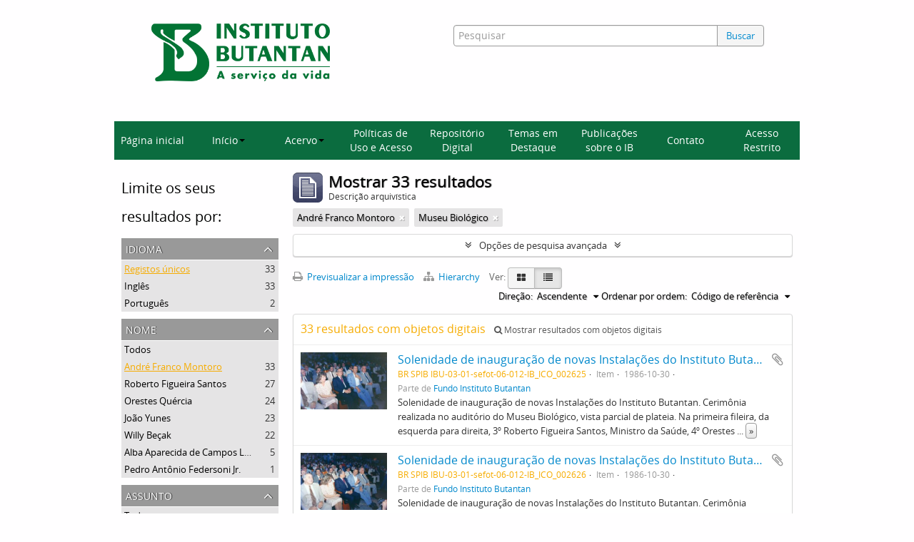

--- FILE ---
content_type: text/html; charset=utf-8
request_url: https://repositorioacervohistorico.butantan.gov.br/index.php/informationobject/browse?names=12341&subjects=5285&sort=referenceCode&topLod=0&sortDir=asc
body_size: 11240
content:
<!DOCTYPE html>
<html lang="pt" dir="ltr">
  <head>
        <meta http-equiv="Content-Type" content="text/html; charset=utf-8" />
<meta http-equiv="X-Ua-Compatible" content="IE=edge,chrome=1" />
    <meta name="title" content="Acervo histórico Instituto Butantan" />
<meta name="description" content="Access to memory - Open information management toolkit" />
<meta name="viewport" content="initial-scale=1.0, user-scalable=no" />
    <title>Acervo histórico Instituto Butantan</title>
    <link rel="shortcut icon" href="/favicon.ico"/>
    <link href="/plugins/sfDrupalPlugin/vendor/drupal/misc/ui/ui.all.css" media="screen" rel="stylesheet" type="text/css" />
<link media="all" href="/plugins/arButantanPlugin/css/main.css" rel="stylesheet" type="text/css" />
            <script src="/vendor/jquery.js" type="text/javascript"></script>
<script src="/plugins/sfDrupalPlugin/vendor/drupal/misc/drupal.js" type="text/javascript"></script>
<script src="/vendor/yui/yahoo-dom-event/yahoo-dom-event.js" type="text/javascript"></script>
<script src="/vendor/yui/element/element-min.js" type="text/javascript"></script>
<script src="/vendor/yui/button/button-min.js" type="text/javascript"></script>
<script src="/vendor/yui/container/container_core-min.js" type="text/javascript"></script>
<script src="/vendor/yui/menu/menu-min.js" type="text/javascript"></script>
<script src="/vendor/modernizr.js" type="text/javascript"></script>
<script src="/vendor/jquery-ui.js" type="text/javascript"></script>
<script src="/vendor/jquery.ui.resizable.min.js" type="text/javascript"></script>
<script src="/vendor/jquery.expander.js" type="text/javascript"></script>
<script src="/vendor/jquery.masonry.js" type="text/javascript"></script>
<script src="/vendor/jquery.imagesloaded.js" type="text/javascript"></script>
<script src="/vendor/bootstrap/js/bootstrap.js" type="text/javascript"></script>
<script src="/vendor/URI.js" type="text/javascript"></script>
<script src="/vendor/meetselva/attrchange.js" type="text/javascript"></script>
<script src="/js/qubit.js" type="text/javascript"></script>
<script src="/js/treeView.js" type="text/javascript"></script>
<script src="/js/clipboard.js" type="text/javascript"></script>
<script src="/plugins/sfDrupalPlugin/vendor/drupal/misc/jquery.once.js" type="text/javascript"></script>
<script src="/plugins/sfDrupalPlugin/vendor/drupal/misc/ui/ui.datepicker.js" type="text/javascript"></script>
<script src="/vendor/yui/connection/connection-min.js" type="text/javascript"></script>
<script src="/vendor/yui/datasource/datasource-min.js" type="text/javascript"></script>
<script src="/vendor/yui/autocomplete/autocomplete-min.js" type="text/javascript"></script>
<script src="/js/autocomplete.js" type="text/javascript"></script>
<script src="/js/dominion.js" type="text/javascript"></script>
  <script type="text/javascript">
//<![CDATA[
jQuery.extend(Qubit, {"relativeUrlRoot":""});
//]]>
</script>
                              <script>!function(e){var n="https://s.go-mpulse.net/boomerang/";if("False"=="True")e.BOOMR_config=e.BOOMR_config||{},e.BOOMR_config.PageParams=e.BOOMR_config.PageParams||{},e.BOOMR_config.PageParams.pci=!0,n="https://s2.go-mpulse.net/boomerang/";if(window.BOOMR_API_key="7CMXW-V9A4U-7C75C-KTQAW-F75CJ",function(){function e(){if(!o){var e=document.createElement("script");e.id="boomr-scr-as",e.src=window.BOOMR.url,e.async=!0,i.parentNode.appendChild(e),o=!0}}function t(e){o=!0;var n,t,a,r,d=document,O=window;if(window.BOOMR.snippetMethod=e?"if":"i",t=function(e,n){var t=d.createElement("script");t.id=n||"boomr-if-as",t.src=window.BOOMR.url,BOOMR_lstart=(new Date).getTime(),e=e||d.body,e.appendChild(t)},!window.addEventListener&&window.attachEvent&&navigator.userAgent.match(/MSIE [67]\./))return window.BOOMR.snippetMethod="s",void t(i.parentNode,"boomr-async");a=document.createElement("IFRAME"),a.src="about:blank",a.title="",a.role="presentation",a.loading="eager",r=(a.frameElement||a).style,r.width=0,r.height=0,r.border=0,r.display="none",i.parentNode.appendChild(a);try{O=a.contentWindow,d=O.document.open()}catch(_){n=document.domain,a.src="javascript:var d=document.open();d.domain='"+n+"';void(0);",O=a.contentWindow,d=O.document.open()}if(n)d._boomrl=function(){this.domain=n,t()},d.write("<bo"+"dy onload='document._boomrl();'>");else if(O._boomrl=function(){t()},O.addEventListener)O.addEventListener("load",O._boomrl,!1);else if(O.attachEvent)O.attachEvent("onload",O._boomrl);d.close()}function a(e){window.BOOMR_onload=e&&e.timeStamp||(new Date).getTime()}if(!window.BOOMR||!window.BOOMR.version&&!window.BOOMR.snippetExecuted){window.BOOMR=window.BOOMR||{},window.BOOMR.snippetStart=(new Date).getTime(),window.BOOMR.snippetExecuted=!0,window.BOOMR.snippetVersion=12,window.BOOMR.url=n+"7CMXW-V9A4U-7C75C-KTQAW-F75CJ";var i=document.currentScript||document.getElementsByTagName("script")[0],o=!1,r=document.createElement("link");if(r.relList&&"function"==typeof r.relList.supports&&r.relList.supports("preload")&&"as"in r)window.BOOMR.snippetMethod="p",r.href=window.BOOMR.url,r.rel="preload",r.as="script",r.addEventListener("load",e),r.addEventListener("error",function(){t(!0)}),setTimeout(function(){if(!o)t(!0)},3e3),BOOMR_lstart=(new Date).getTime(),i.parentNode.appendChild(r);else t(!1);if(window.addEventListener)window.addEventListener("load",a,!1);else if(window.attachEvent)window.attachEvent("onload",a)}}(),"".length>0)if(e&&"performance"in e&&e.performance&&"function"==typeof e.performance.setResourceTimingBufferSize)e.performance.setResourceTimingBufferSize();!function(){if(BOOMR=e.BOOMR||{},BOOMR.plugins=BOOMR.plugins||{},!BOOMR.plugins.AK){var n=""=="true"?1:0,t="",a="aodgbyax3t3ay2lxq2gq-f-657e281a4-clientnsv4-s.akamaihd.net",i="false"=="true"?2:1,o={"ak.v":"39","ak.cp":"1228221","ak.ai":parseInt("893879",10),"ak.ol":"0","ak.cr":9,"ak.ipv":4,"ak.proto":"h2","ak.rid":"7d1ba62","ak.r":42198,"ak.a2":n,"ak.m":"dscb","ak.n":"ff","ak.bpcip":"3.134.96.0","ak.cport":49908,"ak.gh":"23.66.232.15","ak.quicv":"","ak.tlsv":"tls1.3","ak.0rtt":"","ak.0rtt.ed":"","ak.csrc":"-","ak.acc":"","ak.t":"1769440909","ak.ak":"hOBiQwZUYzCg5VSAfCLimQ==zK/Cnwrj7xe3puBq9CpGjSzqfwwDfLgrAG0ZMdGf+oUjjyOF1QpX7X/tJxpLLxq+1CVGWTO5JYKhB4qSejw5uwK4nkLSGklWCCM0vNXZ/Q92pRpKb6qH2qt+xYqK0CdxjDM3I9InJvvZJ6x4WTzKLZmmlPJ5E9CBfFn3VEMWBNejGRlv8dJllui/M3Q/YJcRySkRfqa6oBevpGlBHrkLoANcH2JdZ3utGa5uSfWbUv5rJwiao4ZthpnonhYeKHgSkcOFV9GPeC4gZJr/LZbV+cSKgPkqkPLF5rKHqEhAWl65Z4YFev157sm1v/8Meq5WHeewEnaQmpopztVayxQJq2zdi1EI8xhzYeWPzzLVEyM4MhinJCz0MoHx0Q3bRowbaxmCDYnPEwZmxyNzfhjzgtDhJwdDTjrBAFnRfSz5L7E=","ak.pv":"9","ak.dpoabenc":"","ak.tf":i};if(""!==t)o["ak.ruds"]=t;var r={i:!1,av:function(n){var t="http.initiator";if(n&&(!n[t]||"spa_hard"===n[t]))o["ak.feo"]=void 0!==e.aFeoApplied?1:0,BOOMR.addVar(o)},rv:function(){var e=["ak.bpcip","ak.cport","ak.cr","ak.csrc","ak.gh","ak.ipv","ak.m","ak.n","ak.ol","ak.proto","ak.quicv","ak.tlsv","ak.0rtt","ak.0rtt.ed","ak.r","ak.acc","ak.t","ak.tf"];BOOMR.removeVar(e)}};BOOMR.plugins.AK={akVars:o,akDNSPreFetchDomain:a,init:function(){if(!r.i){var e=BOOMR.subscribe;e("before_beacon",r.av,null,null),e("onbeacon",r.rv,null,null),r.i=!0}return this},is_complete:function(){return!0}}}}()}(window);</script></head>
  <body class="yui-skin-sam informationobject browse">

    
    



<header id="header">
  <div class="container">
    <div class="header-lvl2">
      <div class="row">
        <div id="logo-and-name" class="span6">
            <h1><a rel="home" href="/" title=""><img class="logo" alt="Arquivo do Instituto Butantan" src="/plugins/arButantanPlugin/images/logo-butantan-horiz-rgb.png" /></a></h1>
        </div>
        <div id="header-search" class="span6">
          <div id="search-form-wrapper">

  <form name="barradebusca" onsubmit="escaparConsulta()" action="/index.php/informationobject/browse" data-autocomplete="/index.php/search/autocomplete">

    <input type="hidden" name="topLod" value="0"/>

    <div class="input-append">

              <input type="text" id="queryconsulta" name="query" value="" placeholder="Pesquisar"/>
      
      <div class="btn-group">
     <button type="submit" class="btn" onclick="pressionarBusca()" value="Buscar" style="color: #08c;">Buscar</button> 
      </div>

    </div>

    <div id="search-realm" class="search-popover">

      
        <div>
          <label>
                          <input name="repos" type="radio" value checked="checked" data-placeholder="Pesquisar">
                        Pesquisa global          </label>
        </div>

        
        
      
      <div class="search-realm-advanced">
        <a href="/index.php/informationobject/browse?showAdvanced=1&topLod=0">
          Pesquisa avançada&nbsp;&raquo;
        </a>
      </div>

    </div>

  </form>

<script>

String.prototype.replaceAll = function(search, replacement) {
    var target = this;
    return target.split(search).join(replacement);
};

function escaparConsulta() {
    $valorconsulta = document.barradebusca.query.value;
    //$valorconsulta = $valorconsulta.replace("-","\\-");
    $valorconsulta = $valorconsulta.replaceAll("(","\\(");
    $valorconsulta = $valorconsulta.replaceAll(")","\\)");
    //document.barradebusca.query.value = $valorconsulta.replaceAll("/","\\/");
    return(true);
}

function pressionarBusca(){
    var input = document.getElementById("queryconsulta");
    if (input.value==''){
        window.location.href = "/informationobject/browse?topLod=0$query="
    }else{
        var e = jQuery.Event("keypress");
        e.which = 13;
        e.keyCode = 13;
        input.trigger(e);
    }
}

</script>


</div>
        </div>
      </div>
    </div>
  </div>
<script async src="https://www.googletagmanager.com/gtag/js?id=G-88GYKF9VGP"></script>
<script>
window.dataLayer = window.dataLayer || [];
  function gtag() {
    dataLayer.push(arguments);
  }

  gtag('js', new Date());
  gtag('config', 'G-88GYKF9VGP');

  document.addEventListener('DOMContentLoaded', function () {
    setTimeout(function () {
//  entidade_detentora
      function getEntidadeDetentoraTitle() {
        var fields = document.querySelectorAll('.repository .field');
        var validHeadings = ['Entidade detentora', 'Repository'];
        for (var i = 0; i < fields.length; i++) {
          var field = fields[i];
          var heading = field.querySelector('h3');
          if (heading && validHeadings.includes(heading.textContent.trim())) {
            var link = field.querySelector('a');
            if (link && link.href) {
              return new URL(link.href).pathname.split('/').pop();
            }
          }
        }
        return null;
      }

      function mapSlugToLabel(slug) {
        switch (slug) {
          case 'museu-de-saude-publica-emilio-ribas':
            return 'MUSPER';
          case 'centro-de-memoria-do-instituto-butantan-2':
            return 'Centro de Memória';
          default:
            return slug;
        }
      }

      var href = getEntidadeDetentoraTitle();
      if (href) {
        var label = mapSlugToLabel(href);
        gtag('event', 'entidade_page_view', {
         entidade_detentora: label
        });
      }
// politicas_saude_page_view
      var subjectFields = document.querySelectorAll('.subjectAccessPoints .field h3');
      for (var i = 0; i < subjectFields.length; i++) {
        var validHeadings = ['Pontos de acesso - Assuntos', 'Subject access points'];
if (validHeadings.some(h => subjectFields[i].textContent.trim().includes(h))) {
          var links = subjectFields[i].parentElement.querySelectorAll('a');
          for (var j = 0; j < links.length; j++) {
            if (links[j].textContent.trim() === 'Políticas de Saúde no Estado de São Paulo') {
              gtag('event', 'politicas_saude_page_view', {
                politicas_label: 'Políticas de Saúde no Estado de São Paulo'
              });
              break;
            }
          }
        }
      }
    }, 1500);
  });

</script>
</header>

  <nav class="top-navbar">
      <ul>
        <li onclick="location.href='/'">Página inicial</li>
        <li class="dropdown">
            <a href="#" class="dropdown-toggle" data-toggle="dropdown" role="button" aria-haspopup="true" aria-expanded="false">Início<span class="caret"></span></a>
            <ul class="dropdown-menu">
                <li><a href="/sobre">Sobre a base</a></li>
                <li><a href="/como-pesquisar">Como pesquisar</a></li>
            </ul>
        </li>
        <li class="dropdown">
            <a href="#" class="dropdown-toggle" data-toggle="dropdown" role="button" aria-haspopup="true" aria-expanded="false">Acervo<span class="caret"></span></a>
            <ul class="dropdown-menu">
                <li><a href="/acervos-ib">Acervos do Instituto Butantan</a></li>
                <li><a href="/acervo-arq">Acervo Arquivístico</a></li>
                <li><a href="/instrumentos">Instrumentos de Pesquisa</a></li>
            </ul>
        </li>
        <li onclick="location.href='/politicas-uso-acesso'">Políticas de Uso e Acesso</li>
        <li onclick="location.href='/informationobject/browse?topLod=0$query='">Repositório Digital</li>
        <li onclick="location.href='/destaque'">Temas em Destaque</li>
        <li onclick="location.href='/publicacoes'">Publicações sobre o IB</li>
        <li onclick="location.href='/contato'">Contato</li>
        <li onclick="location.href='/user/login'">Acesso Restrito</li>
      </ul>
  </nav>


    
    <div id="wrapper" class="container" role="main">

      
        
      <div class="row">

        <div class="span3">

          <div id="sidebar">

            
    <section id="facets">

      <div class="visible-phone facets-header">
        <a class="x-btn btn-wide">
          <i class="fa fa-filter"></i>
          Filtros        </a>
      </div>

      <div class="content">

        
        <h2>Limite os seus resultados por:</h2>

        
<section class="facet ">
  <div class="facet-header">
    <h3><a href="#" aria-expanded="">Idioma</a></h3>
  </div>

  <div class="facet-body" id="#facet-languages">
    <ul>

      
      
              
        <li class="active">
          <a title="Registos únicos" href="/index.php/informationobject/browse?names=12341&amp;subjects=5285&amp;sort=referenceCode&amp;topLod=0&amp;sortDir=asc">Registos únicos<span>, 33 resultados</span></a>          <span class="facet-count" aria-hidden="true">33</span>
        </li>
              
        <li >
          <a title="Inglês" href="/index.php/informationobject/browse?languages=en&amp;names=12341&amp;subjects=5285&amp;sort=referenceCode&amp;topLod=0&amp;sortDir=asc">Inglês<span>, 33 resultados</span></a>          <span class="facet-count" aria-hidden="true">33</span>
        </li>
              
        <li >
          <a title="Português" href="/index.php/informationobject/browse?languages=pt&amp;names=12341&amp;subjects=5285&amp;sort=referenceCode&amp;topLod=0&amp;sortDir=asc">Português<span>, 2 resultados</span></a>          <span class="facet-count" aria-hidden="true">2</span>
        </li>
      
    </ul>
  </div>
</section>

        
                          
        
        
<section class="facet open">
  <div class="facet-header">
    <h3><a href="#" aria-expanded="1">Nome</a></h3>
  </div>

  <div class="facet-body" id="#facet-names">
    <ul>

      
              <li >
          <a title="Todos" href="/index.php/informationobject/browse?subjects=5285&amp;sort=referenceCode&amp;topLod=0&amp;sortDir=asc">Todos</a>        </li>
      
              
        <li class="active">
          <a title="André Franco Montoro" href="/index.php/informationobject/browse?names=12341&amp;subjects=5285&amp;sort=referenceCode&amp;topLod=0&amp;sortDir=asc">André Franco Montoro<span>, 33 resultados</span></a>          <span class="facet-count" aria-hidden="true">33</span>
        </li>
              
        <li >
          <a title="Roberto Figueira Santos" href="/index.php/informationobject/browse?names=9236&amp;subjects=5285&amp;sort=referenceCode&amp;topLod=0&amp;sortDir=asc">Roberto Figueira Santos<span>, 27 resultados</span></a>          <span class="facet-count" aria-hidden="true">27</span>
        </li>
              
        <li >
          <a title="Orestes Quércia" href="/index.php/informationobject/browse?names=12343&amp;subjects=5285&amp;sort=referenceCode&amp;topLod=0&amp;sortDir=asc">Orestes Quércia<span>, 24 resultados</span></a>          <span class="facet-count" aria-hidden="true">24</span>
        </li>
              
        <li >
          <a title="João Yunes" href="/index.php/informationobject/browse?names=7592&amp;subjects=5285&amp;sort=referenceCode&amp;topLod=0&amp;sortDir=asc">João Yunes<span>, 23 resultados</span></a>          <span class="facet-count" aria-hidden="true">23</span>
        </li>
              
        <li >
          <a title="Willy Beçak" href="/index.php/informationobject/browse?names=2900&amp;subjects=5285&amp;sort=referenceCode&amp;topLod=0&amp;sortDir=asc">Willy Beçak<span>, 22 resultados</span></a>          <span class="facet-count" aria-hidden="true">22</span>
        </li>
              
        <li >
          <a title="Alba Aparecida de Campos Lavras" href="/index.php/informationobject/browse?names=7449&amp;subjects=5285&amp;sort=referenceCode&amp;topLod=0&amp;sortDir=asc">Alba Aparecida de Campos Lavras<span>, 5 resultados</span></a>          <span class="facet-count" aria-hidden="true">5</span>
        </li>
              
        <li >
          <a title="Pedro Antônio Federsoni Jr." href="/index.php/informationobject/browse?names=8172&amp;subjects=5285&amp;sort=referenceCode&amp;topLod=0&amp;sortDir=asc">Pedro Antônio Federsoni Jr.<span>, 1 resultados</span></a>          <span class="facet-count" aria-hidden="true">1</span>
        </li>
      
    </ul>
  </div>
</section>

        
        
<section class="facet open">
  <div class="facet-header">
    <h3><a href="#" aria-expanded="1">Assunto</a></h3>
  </div>

  <div class="facet-body" id="#facet-subjects">
    <ul>

      
              <li >
          <a title="Todos" href="/index.php/informationobject/browse?names=12341&amp;sort=referenceCode&amp;topLod=0&amp;sortDir=asc">Todos</a>        </li>
      
              
        <li class="active">
          <a title="Museu Biológico" href="/index.php/informationobject/browse?subjects=5285&amp;names=12341&amp;sort=referenceCode&amp;topLod=0&amp;sortDir=asc">Museu Biológico<span>, 33 resultados</span></a>          <span class="facet-count" aria-hidden="true">33</span>
        </li>
      
    </ul>
  </div>
</section>

        
        
        
      </div>

    </section>

  
          </div>

        </div>

        <div class="span9">

          <div id="main-column">

              
  <div class="multiline-header">
    <img alt="" src="/images/icons-large/icon-archival.png" />    <h1 aria-describedby="results-label">
              Mostrar 33 resultados          </h1>
    <span class="sub" id="results-label">Descrição arquivística</span>
  </div>

            
  <section class="header-options">

    
            <span class="search-filter">
      André Franco Montoro    <a href="/index.php/informationobject/browse?subjects=5285&sort=referenceCode&topLod=0&sortDir=asc" class="remove-filter"><i class="fa fa-times"></i></a>
</span>
      <span class="search-filter">
      Museu Biológico    <a href="/index.php/informationobject/browse?names=12341&sort=referenceCode&topLod=0&sortDir=asc" class="remove-filter"><i class="fa fa-times"></i></a>
</span>
                
  </section>


            
  <section class="advanced-search-section">

  <a href="#" class="advanced-search-toggle " aria-expanded="false">Opções de pesquisa avançada</a>

  <div class="advanced-search animateNicely" style="display: none;">

    <form name="advanced-search-form" method="get" action="/index.php/informationobject/browse">
              <input type="hidden" name="names" value="12341"/>
              <input type="hidden" name="subjects" value="5285"/>
              <input type="hidden" name="sort" value="referenceCode"/>
      
      <p>Procurar resultados com:</p>

      <div class="criteria">

        
          
        
        
        <div class="criterion">

          <select class="boolean" name="so0">
            <option value="and">e</option>
            <option value="or">ou</option>
            <option value="not">não</option>
          </select>

          <input class="query" type="text" placeholder="Pesquisar" name="sq0"/>

          <span>em</span>

          <select class="field" name="sf0">
            <option value="">Qualquer campo</option>
            <option value="title">Título</option>
                          <option value="archivalHistory">História do arquivo</option>
                        <option value="scopeAndContent">Âmbito e conteúdo</option>
            <option value="extentAndMedium">Dimensão e suporte</option>
            <option value="subject">Pontos de acesso - Assuntos</option>
            <option value="name">Pontos de acesso - Nomes</option>
            <option value="place">Pontos de acesso - Locais</option>
            <option value="genre">Pontos de acesso de género</option>
            <option value="identifier">Identificador</option>
            <option value="referenceCode">Código de referência</option>
            <option value="digitalObjectTranscript">Texto do objeto digital</option>
            <option value="findingAidTranscript">Texto do instrumento de pesquisa</option>
            <option value="creator">Produtor</option>
            <option value="allExceptFindingAidTranscript">Qualquer campo, exceto encontrar texto de ajuda</option>
          </select>

          <a href="#" class="delete-criterion"><i class="fa fa-times"></i></a>

        </div>

        <div class="add-new-criteria">
          <div class="btn-group">
            <a class="btn dropdown-toggle" data-toggle="dropdown" href="#">
              Adicionar novo critério<span class="caret"></span>
            </a>
            <ul class="dropdown-menu">
              <li><a href="#" id="add-criterion-and">E</a></li>
              <li><a href="#" id="add-criterion-or">Ou</a></li>
              <li><a href="#" id="add-criterion-not">Não</a></li>
            </ul>
          </div>
        </div>

      </div>

      <p>Limitar resultados:</p>

      <div class="criteria">

                  <div class="filter-row">
            <div class="filter">
              <div class="form-item form-item-repos">
  <label for="repos">Entidade detentora</label>
  <select name="repos" id="repos">
<option value="" selected="selected"></option>
<option value="4500">Centro de Memória do Instituto Butantan</option>
<option value="62129">Museu de Saúde Pública Emílio Ribas</option>
<option value="102578">Museu de Saúde Pública Emílio Ribas</option>
</select>
  
</div>
            </div>
          </div>
        
        <div class="filter-row">
          <div class="filter">
            <label for="collection">Descrição de nível superior</label>            <select name="collection" class="form-autocomplete" id="collection">

</select>            <input class="list" type="hidden" value="/index.php/informationobject/autocomplete?parent=1&filterDrafts=1"/>
          </div>
        </div>

      </div>

      <p>Filtrar os resultados por:</p>

      <div class="criteria">

        <div class="filter-row triple">

          <div class="filter-left">
            <div class="form-item form-item-levels">
  <label for="levels">Nível de descrição</label>
  <select name="levels" id="levels">
<option value="" selected="selected"></option>
<option value="231">Arquivo</option>
<option value="66306">Coleção</option>
<option value="236">Documento</option>
<option value="472">Dossiê</option>
<option value="455">Fundo</option>
<option value="4506">grupo</option>
<option value="65573">Grupo</option>
<option value="237">Item</option>
<option value="4510">item documental</option>
<option value="294">Parte</option>
<option value="559">parte de item</option>
<option value="429">Record group</option>
<option value="460">Seção</option>
<option value="468">Série</option>
<option value="232">Subarquivo</option>
<option value="464">Subseção</option>
<option value="550">Subsérie</option>
</select>
  
</div>
          </div>

          <div class="filter-center">
            <div class="form-item form-item-onlyMedia">
  <label for="onlyMedia">Objeto digital disponível</label>
  <select name="onlyMedia" id="onlyMedia">
<option value="" selected="selected"></option>
<option value="1">Sim</option>
<option value="0">Não</option>
</select>
  
</div>
          </div>

          <div class="filter-right">
            <div class="form-item form-item-findingAidStatus">
  <label for="findingAidStatus">Instrumento de descrição documental</label>
  <select name="findingAidStatus" id="findingAidStatus">
<option value="" selected="selected"></option>
<option value="yes">Sim</option>
<option value="no">Não</option>
<option value="generated">Gerado</option>
<option value="uploaded">Transferido</option>
</select>
  
</div>
          </div>

        </div>

                
                  <div class="filter-row">

                          <div class="filter-left">
                <div class="form-item form-item-copyrightStatus">
  <label for="copyrightStatus">Estado dos direitos de autor</label>
  <select name="copyrightStatus" id="copyrightStatus">
<option value="" selected="selected"></option>
<option value="347">Desconhecido</option>
<option value="346">Domínio público</option>
<option value="345">Protegido por copyright</option>
</select>
  
</div>
              </div>
            
                          <div class="filter-right">
                <div class="form-item form-item-materialType">
  <label for="materialType">Designação geral do material</label>
  <select name="materialType" id="materialType">
<option value="" selected="selected"></option>
<option value="271">Desenho arquitetónico</option>
<option value="279">Desenho técnico</option>
<option value="277">Documento filatélico</option>
<option value="278">Documento sonoro</option>
<option value="280">Documento textual</option>
<option value="274">Imagens em movimento</option>
<option value="272">Material cartográfico</option>
<option value="273">Material gráfico</option>
<option value="275">Múltiplos suportes</option>
<option value="276">Objeto</option>
</select>
  
</div>
              </div>
            
          </div>
        
        <div class="filter-row">

          <div class="lod-filter">
            <label>
              <input type="radio" name="topLod" value="1" >
              Descrições de nível superior            </label>
            <label>
              <input type="radio" name="topLod" value="0" checked>
              Todas as descrições            </label>
          </div>

        </div>

      </div>

      <p>Filtrar por intervalo de datas:</p>

      <div class="criteria">

        <div class="filter-row">

          <div class="start-date">
            <div class="form-item form-item-startDate">
  <label for="startDate">Início</label>
  <input placeholder="YYYY-MM-DD" type="text" name="startDate" id="startDate" />
  
</div>
          </div>

          <div class="end-date">
            <div class="form-item form-item-endDate">
  <label for="endDate">Fim</label>
  <input placeholder="YYYY-MM-DD" type="text" name="endDate" id="endDate" />
  
</div>
          </div>

          <div class="date-type">
            <label>
              <input type="radio" name="rangeType" value="inclusive" checked>
              Sobreposição            </label>
            <label>
              <input type="radio" name="rangeType" value="exact" >
              Exato            </label>
          </div>

          <a href="#" class="date-range-help-icon" aria-expanded="false"><i class="fa fa-question-circle"></i></a>

        </div>

        <div class="alert alert-info date-range-help animateNicely">
          Use estas opções para especificar como o intervalo de datas retorna resultados. "Exato" significa que as datas de início e fim das descrições devolvidas devem cair inteiramente dentro do intervalo de datas introduzido. "Sobreposição" significa que qualquer descrição, cuja data de início ou fim tocar ou sobrepor o intervalo de datas-alvo, será devolvida.        </div>

      </div>

      <section class="actions">
        <input type="submit" class="c-btn c-btn-submit" value="Pesquisar"/>
        <input type="button" class="reset c-btn c-btn-delete" value="Redefinir"/>
      </section>

    </form>

  </div>

</section>

  
    <section class="browse-options">
      <a  href="/index.php/informationobject/browse?names=12341&subjects=5285&sort=referenceCode&topLod=0&sortDir=asc&media=print">
  <i class="fa fa-print"></i>
  Previsualizar a impressão</a>

              <a href="/index.php/browse/hierarchy">
          <i class="fa fa-sitemap"></i>
          Hierarchy
        </a>
      
      
      <span>
        <span class="view-header-label">Ver:</span>

<div class="btn-group">
  <a class="btn fa fa-th-large " href="/index.php/informationobject/browse?view=card&amp;names=12341&amp;subjects=5285&amp;sort=referenceCode&amp;topLod=0&amp;sortDir=asc" title=" "> </a>
  <a class="btn fa fa-list active" href="/index.php/informationobject/browse?view=table&amp;names=12341&amp;subjects=5285&amp;sort=referenceCode&amp;topLod=0&amp;sortDir=asc" title=" "> </a></div>
      </span>

      <div class="pickers">
        <div id="sort-header">
  <div class="sort-options">

    <label>Ordenar por ordem:</label>

    <div class="dropdown">

      <div class="dropdown-selected">
                                  <span>Código de referência</span>
                  
      </div>

      <ul class="dropdown-options">

        <span class="pointer"></span>

                  <li>
                        <a href="/index.php/informationobject/browse?sort=lastUpdated&names=12341&subjects=5285&topLod=0&sortDir=asc" data-order="lastUpdated">
              <span>Data modificada</span>
            </a>
          </li>
                  <li>
                        <a href="/index.php/informationobject/browse?sort=alphabetic&names=12341&subjects=5285&topLod=0&sortDir=asc" data-order="alphabetic">
              <span>Título</span>
            </a>
          </li>
                  <li>
                        <a href="/index.php/informationobject/browse?sort=relevance&names=12341&subjects=5285&topLod=0&sortDir=asc" data-order="relevance">
              <span>Relevância</span>
            </a>
          </li>
                  <li>
                        <a href="/index.php/informationobject/browse?sort=identifier&names=12341&subjects=5285&topLod=0&sortDir=asc" data-order="identifier">
              <span>Identificador</span>
            </a>
          </li>
                  <li>
                        <a href="/index.php/informationobject/browse?sort=startDate&names=12341&subjects=5285&topLod=0&sortDir=asc" data-order="startDate">
              <span>Data de início</span>
            </a>
          </li>
                  <li>
                        <a href="/index.php/informationobject/browse?sort=endDate&names=12341&subjects=5285&topLod=0&sortDir=asc" data-order="endDate">
              <span>Data fim</span>
            </a>
          </li>
              </ul>
    </div>
  </div>
</div>

<div id="sort-header">
  <div class="sort-options">

    <label>Direção:</label>

    <div class="dropdown">

      <div class="dropdown-selected">
                                  <span>Ascendente</span>
                  
      </div>

      <ul class="dropdown-options">

        <span class="pointer"></span>

                  <li>
                        <a href="/index.php/informationobject/browse?sortDir=desc&names=12341&subjects=5285&sort=referenceCode&topLod=0" data-order="desc">
              <span>Descending</span>
            </a>
          </li>
              </ul>
    </div>
  </div>
</div>
      </div>
    </section>

    <div id="content" class="browse-content">
              <div class="search-result media-summary">
          <p>
            33 resultados com objetos digitais                                    <a href="/index.php/informationobject/browse?names=12341&subjects=5285&sort=referenceCode&topLod=0&sortDir=asc&onlyMedia=1">
              <i class="fa fa-search"></i>
              Mostrar resultados com objetos digitais            </a>
          </p>
        </div>
      
                    
  <article class="search-result has-preview">

      <div class="search-result-preview">
      <a href="/index.php/[base64]">
        <div class="preview-container">
                      <img alt="Solenidade de inauguração de novas Instalações do Instituto Butantan.  Cerimônia realizada no aud..." src="/uploads/r/centro-de-memoria-do-instituto-butantan-2/3/a/1/3a1c49c38592ff0b3b1511d7048eeb80cbdde13963f6e28ba63521527f35d615/IB_ICO_002625_142.jpg" />                  </div>
      </a>
    </div>
  
  <div class="search-result-description">

    <p class="title"><a href="/index.php/[base64]" title="Solenidade de inauguração de novas Instalações do Instituto Butantan.  Cerimônia realizada no auditório do Museu Biológico, vista parcial de plateia. Na primeira fileira, da esquerda para direita, 3º Roberto Figueira Santos, Ministro da Saúde, 4º Orestes Quércia, vice-governador de São Paulo, 5º André Franco Montoro, Governo de Saúde, terceira fileira, da esquerda para direita, Dra. Alba Lavras.">Solenidade de inauguração de novas Instalações do Instituto Butantan.  Cerimônia realizada no auditório do Museu Biológico, vista parcial de plateia. Na primeira fileira, da esquerda para direita, 3º Roberto Figueira Santos, Ministro da Saúde, 4º Orestes Quércia, vice-governador de São Paulo, 5º André Franco Montoro, Governo de Saúde, terceira fileira, da esquerda para direita, Dra. Alba Lavras.</a></p>

    <button class="clipboard"
  data-clipboard-url="/index.php/user/clipboardToggleSlug"
  data-clipboard-slug="[base64]"
  data-toggle="tooltip"  data-title="Adicionar à área de transferência"
  data-alt-title="Eliminar da área de transferência">
  Adicionar à área de transferência</button>

    <ul class="result-details">

                <li class="reference-code">BR SPIB IBU-03-01-sefot-06-012-IB_ICO_002625</li>
      
              <li class="level-description">Item</li>
      
                                <li class="dates">1986-10-30</li>
              
                    <p>Parte de <a href="/index.php/fundo-instituto-butantan" title="Fundo Instituto Butantan">Fundo Instituto Butantan</a></p>
          </ul>

          <div class="scope-and-content"><p>Solenidade de inauguração de novas Instalações do Instituto Butantan.  Cerimônia realizada no auditório do Museu Biológico, vista parcial de plateia. Na primeira fileira, da esquerda para direita, 3º Roberto Figueira Santos, Ministro da Saúde, 4º Orestes Quércia, vice-governador de São Paulo, 5º André Franco Montoro, Governo de Saúde, terceira fileira, da esquerda para direita, Dra. Alba Lavras.</p></div>
    
    
  </div>

</article>
      
  <article class="search-result has-preview">

      <div class="search-result-preview">
      <a href="/index.php/[base64]">
        <div class="preview-container">
                      <img alt="Solenidade de inauguração de novas Instalações do Instituto Butantan.  Cerimônia realizada no aud..." src="/uploads/r/centro-de-memoria-do-instituto-butantan-2/c/6/2/c62dbc2bf4c765fb122ba15dae43ecaeeb06017fc3b825a1b35788d2ccd28fbd/IB_ICO_002626_142.jpg" />                  </div>
      </a>
    </div>
  
  <div class="search-result-description">

    <p class="title"><a href="/index.php/[base64]" title="Solenidade de inauguração de novas Instalações do Instituto Butantan.  Cerimônia realizada no auditório do Museu Biológico, vista parcial de plateia. Na primeira fileira, da esquerda para direita, 1º João Yunes, Secretário Estadual da Saúde, 3º Roberto Figueira Santos, Ministro da Saúde, 4º Orestes Quércia, vice-governador de São Paulo, 5º André Franco Montoro, Governo de Saúde, terceira fileira, da esquerda para direita, Dra. Alba Lavras.">Solenidade de inauguração de novas Instalações do Instituto Butantan.  Cerimônia realizada no auditório do Museu Biológico, vista parcial de plateia. Na primeira fileira, da esquerda para direita, 1º João Yunes, Secretário Estadual da Saúde, 3º Roberto Figueira Santos, Ministro da Saúde, 4º Orestes Quércia, vice-governador de São Paulo, 5º André Franco Montoro, Governo de Saúde, terceira fileira, da esquerda para direita, Dra. Alba Lavras.</a></p>

    <button class="clipboard"
  data-clipboard-url="/index.php/user/clipboardToggleSlug"
  data-clipboard-slug="[base64]"
  data-toggle="tooltip"  data-title="Adicionar à área de transferência"
  data-alt-title="Eliminar da área de transferência">
  Adicionar à área de transferência</button>

    <ul class="result-details">

                <li class="reference-code">BR SPIB IBU-03-01-sefot-06-012-IB_ICO_002626</li>
      
              <li class="level-description">Item</li>
      
                                <li class="dates">1986-10-30</li>
              
                    <p>Parte de <a href="/index.php/fundo-instituto-butantan" title="Fundo Instituto Butantan">Fundo Instituto Butantan</a></p>
          </ul>

          <div class="scope-and-content"><p>Solenidade de inauguração de novas Instalações do Instituto Butantan.  Cerimônia realizada no auditório do Museu Biológico, vista parcial de plateia. Na primeira fileira, da esquerda para direita, 1º João Yunes, Secretário Estadual da Saúde, 3º Roberto Figueira Santos, Ministro da Saúde, 4º Orestes Quércia, vice-governador de São Paulo, 5º André Franco Montoro, Governo de Saúde, terceira fileira, da esquerda para direita, Dra. Alba Lavras.</p></div>
    
    
  </div>

</article>
      
  <article class="search-result has-preview">

      <div class="search-result-preview">
      <a href="/index.php/[base64]">
        <div class="preview-container">
                      <img alt="Solenidade de inauguração de novas Instalações do Instituto Butantan.  Cerimônia realizada no aud..." src="/uploads/r/centro-de-memoria-do-instituto-butantan-2/8/b/b/8bbf4ae61114735bf767d027d78acaea27f7a43d0adbeeb67d42edd5fbaa3a34/IB_ICO_002627_142.jpg" />                  </div>
      </a>
    </div>
  
  <div class="search-result-description">

    <p class="title"><a href="/index.php/[base64]" title="Solenidade de inauguração de novas Instalações do Instituto Butantan.  Cerimônia realizada no auditório do Museu Biológico, vista lateral da mesa e parcial da plateia. Ao microfone está Dr. Willy Beçak. Primeira fileira do lado esquerdo estão, João Yunes, Secretário Estadual da Saúde,  Roberto Figueira Santos, Ministro da Saúde, Orestes Quércia, vice-governador de São Paulo e André Franco Montoro, Governador de São Paulo.">Solenidade de inauguração de novas Instalações do Instituto Butantan.  Cerimônia realizada no auditório do Museu Biológico, vista lateral da mesa e parcial da plateia. Ao microfone está Dr. Willy Beçak. Primeira fileira do lado esquerdo estão, João Yunes, Secretário Estadual da Saúde,  Roberto Figueira Santos, Ministro da Saúde, Orestes Quércia, vice-governador de São Paulo e André Franco Montoro, Governador de São Paulo.</a></p>

    <button class="clipboard"
  data-clipboard-url="/index.php/user/clipboardToggleSlug"
  data-clipboard-slug="[base64]"
  data-toggle="tooltip"  data-title="Adicionar à área de transferência"
  data-alt-title="Eliminar da área de transferência">
  Adicionar à área de transferência</button>

    <ul class="result-details">

                <li class="reference-code">BR SPIB IBU-03-01-sefot-06-012-IB_ICO_002627</li>
      
              <li class="level-description">Item</li>
      
                                <li class="dates">1986-10-30</li>
              
                    <p>Parte de <a href="/index.php/fundo-instituto-butantan" title="Fundo Instituto Butantan">Fundo Instituto Butantan</a></p>
          </ul>

          <div class="scope-and-content"><p>Solenidade de inauguração de novas Instalações do Instituto Butantan.  Cerimônia realizada no auditório do Museu Biológico, vista lateral da mesa e parcial da plateia. Ao microfone está Dr. Willy Beçak. Primeira fileira do lado esquerdo estão, João Yunes, Secretário Estadual da Saúde,  Roberto Figueira Santos, Ministro da Saúde, Orestes Quércia, vice-governador de São Paulo e André Franco Montoro, Governador de São Paulo.</p></div>
    
    
  </div>

</article>
      
  <article class="search-result has-preview">

      <div class="search-result-preview">
      <a href="/index.php/[base64]">
        <div class="preview-container">
                      <img alt="Solenidade de inauguração de novas Instalações do Instituto Butantan.  Cerimônia realizada no aud..." src="/uploads/r/centro-de-memoria-do-instituto-butantan-2/a/4/8/a489530225e036a618c0d69a222e16b2840c32c881c7e06dbadde4c06d04e321/IB_ICO_002628_142.jpg" />                  </div>
      </a>
    </div>
  
  <div class="search-result-description">

    <p class="title"><a href="/index.php/[base64]" title="Solenidade de inauguração de novas Instalações do Instituto Butantan.  Cerimônia realizada no auditório do Museu Biológico, vista geral de plateia. Na primeira fileira, da esquerda para direita, 2º João Yunes, Secretário Estadual da Saúde, 3º Roberto Figueira Santos, Ministro da Saúde, 4º Orestes Quércia, vice-governador de São Paulo, 5º André Franco Montoro, Governo de Saúde, terceira fileira, da esquerda para direita, Dra. Alba Lavras.">Solenidade de inauguração de novas Instalações do Instituto Butantan.  Cerimônia realizada no auditório do Museu Biológico, vista geral de plateia. Na primeira fileira, da esquerda para direita, 2º João Yunes, Secretário Estadual da Saúde, 3º Roberto Figueira Santos, Ministro da Saúde, 4º Orestes Quércia, vice-governador de São Paulo, 5º André Franco Montoro, Governo de Saúde, terceira fileira, da esquerda para direita, Dra. Alba Lavras.</a></p>

    <button class="clipboard"
  data-clipboard-url="/index.php/user/clipboardToggleSlug"
  data-clipboard-slug="[base64]"
  data-toggle="tooltip"  data-title="Adicionar à área de transferência"
  data-alt-title="Eliminar da área de transferência">
  Adicionar à área de transferência</button>

    <ul class="result-details">

                <li class="reference-code">BR SPIB IBU-03-01-sefot-06-012-IB_ICO_002628</li>
      
              <li class="level-description">Item</li>
      
                                <li class="dates">1986-10-30</li>
              
                    <p>Parte de <a href="/index.php/fundo-instituto-butantan" title="Fundo Instituto Butantan">Fundo Instituto Butantan</a></p>
          </ul>

          <div class="scope-and-content"><p>Solenidade de inauguração de novas Instalações do Instituto Butantan.  Cerimônia realizada no auditório do Museu Biológico, vista geral de plateia. Na primeira fileira, da esquerda para direita, 2º João Yunes, Secretário Estadual da Saúde, 3º Roberto Figueira Santos, Ministro da Saúde, 4º Orestes Quércia, vice-governador de São Paulo, 5º André Franco Montoro, Governo de Saúde, terceira fileira, da esquerda para direita, Dra. Alba Lavras.</p></div>
    
    
  </div>

</article>
      
  <article class="search-result has-preview">

      <div class="search-result-preview">
      <a href="/index.php/[base64]">
        <div class="preview-container">
                      <img alt="Solenidade de inauguração de novas Instalações do Instituto Butantan.  Cerimônia realizada no aud..." src="/uploads/r/centro-de-memoria-do-instituto-butantan-2/4/5/0/450799dbfa599188ef60137461b92c795a33aa247f36db8f264189b416d2d195/IB_ICO_002629_142.jpg" />                  </div>
      </a>
    </div>
  
  <div class="search-result-description">

    <p class="title"><a href="/index.php/[base64]" title="Solenidade de inauguração de novas Instalações do Instituto Butantan.  Cerimônia realizada no auditório do Museu Biológico, vista geral de plateia. Na primeira fileira, da esquerda para direita, 2º João Yunes, Secretário Estadual da Saúde, 3º Roberto Figueira Santos, Ministro da Saúde, 4º Orestes Quércia, vice-governador de São Paulo, 5º André Franco Montoro, Governo de Saúde, terceira fileira, da esquerda para direita, Dra. Alba Lavras.">Solenidade de inauguração de novas Instalações do Instituto Butantan.  Cerimônia realizada no auditório do Museu Biológico, vista geral de plateia. Na primeira fileira, da esquerda para direita, 2º João Yunes, Secretário Estadual da Saúde, 3º Roberto Figueira Santos, Ministro da Saúde, 4º Orestes Quércia, vice-governador de São Paulo, 5º André Franco Montoro, Governo de Saúde, terceira fileira, da esquerda para direita, Dra. Alba Lavras.</a></p>

    <button class="clipboard"
  data-clipboard-url="/index.php/user/clipboardToggleSlug"
  data-clipboard-slug="[base64]"
  data-toggle="tooltip"  data-title="Adicionar à área de transferência"
  data-alt-title="Eliminar da área de transferência">
  Adicionar à área de transferência</button>

    <ul class="result-details">

                <li class="reference-code">BR SPIB IBU-03-01-sefot-06-012-IB_ICO_002629</li>
      
              <li class="level-description">Item</li>
      
                                <li class="dates">1986-10-30</li>
              
                    <p>Parte de <a href="/index.php/fundo-instituto-butantan" title="Fundo Instituto Butantan">Fundo Instituto Butantan</a></p>
          </ul>

          <div class="scope-and-content"><p>Solenidade de inauguração de novas Instalações do Instituto Butantan.  Cerimônia realizada no auditório do Museu Biológico, vista geral de plateia. Na primeira fileira, da esquerda para direita, 2º João Yunes, Secretário Estadual da Saúde, 3º Roberto Figueira Santos, Ministro da Saúde, 4º Orestes Quércia, vice-governador de São Paulo, 5º André Franco Montoro, Governo de Saúde, terceira fileira, da esquerda para direita, Dra. Alba Lavras.</p></div>
    
    
  </div>

</article>
      
  <article class="search-result has-preview">

      <div class="search-result-preview">
      <a href="/index.php/[base64]">
        <div class="preview-container">
                      <img alt="Solenidade de inauguração de novas Instalações do Instituto Butantan.  Cerimônia realizada no aud..." src="/uploads/r/centro-de-memoria-do-instituto-butantan-2/b/c/a/bcae10b8f330f1d709458af4761932612716258563c685fd6adff9066d77ca67/IB_ICO_002630_142.jpg" />                  </div>
      </a>
    </div>
  
  <div class="search-result-description">

    <p class="title"><a href="/index.php/[base64]" title="Solenidade de inauguração de novas Instalações do Instituto Butantan.  Cerimônia realizada no auditório do Museu Biológico. Mesa principal. A partir da segunda pessoa da esquerda para direita estão Dr. Willy Beçak, Roberto Figueira Santos, Ministro da Saúde, André Franco Montoro, Governador de São Paulo, Orestes Quércia, vice-governador de São Paulo, João Yunes, Secretário Estadual da Saúde.">Solenidade de inauguração de novas Instalações do Instituto Butantan.  Cerimônia realizada no auditório do Museu Biológico. Mesa principal. A partir da segunda pessoa da esquerda para direita estão Dr. Willy Beçak, Roberto Figueira Santos, Ministro da Saúde, André Franco Montoro, Governador de São Paulo, Orestes Quércia, vice-governador de São Paulo, João Yunes, Secretário Estadual da Saúde.</a></p>

    <button class="clipboard"
  data-clipboard-url="/index.php/user/clipboardToggleSlug"
  data-clipboard-slug="[base64]"
  data-toggle="tooltip"  data-title="Adicionar à área de transferência"
  data-alt-title="Eliminar da área de transferência">
  Adicionar à área de transferência</button>

    <ul class="result-details">

                <li class="reference-code">BR SPIB IBU-03-01-sefot-06-012-IB_ICO_002630</li>
      
              <li class="level-description">Item</li>
      
                                <li class="dates">1986-10-30</li>
              
                    <p>Parte de <a href="/index.php/fundo-instituto-butantan" title="Fundo Instituto Butantan">Fundo Instituto Butantan</a></p>
          </ul>

          <div class="scope-and-content"><p>Solenidade de inauguração de novas Instalações do Instituto Butantan.  Cerimônia realizada no auditório do Museu Biológico. Mesa principal. A partir da segunda pessoa da esquerda para direita estão Dr. Willy Beçak, Roberto Figueira Santos, Ministro da Saúde, André Franco Montoro, Governador de São Paulo, Orestes Quércia, vice-governador de São Paulo, João Yunes, Secretário Estadual da Saúde.</p></div>
    
    
  </div>

</article>
      
  <article class="search-result has-preview">

      <div class="search-result-preview">
      <a href="/index.php/[base64]">
        <div class="preview-container">
                      <img alt="Solenidade de inauguração de novas Instalações do Instituto Butantan.  Cerimônia realizada no aud..." src="/uploads/r/centro-de-memoria-do-instituto-butantan-2/2/1/8/218dc2ced296498970f994a48babe7711a65d81ba2b1f0d07dbe35d1f9e7c6d9/IB_ICO_002631_142.jpg" />                  </div>
      </a>
    </div>
  
  <div class="search-result-description">

    <p class="title"><a href="/index.php/[base64]" title="Solenidade de inauguração de novas Instalações do Instituto Butantan.  Cerimônia realizada no auditório do Museu Biológico. Mesa principal. A partir da segunda pessoa da esquerda para direita estão Dr. Willy Beçak, Roberto Figueira Santos, Ministro da Saúde, André Franco Montoro, Governador de São Paulo, Orestes Quércia, vice-governador de São Paulo, João Yunes, Secretário Estadual da Saúde.">Solenidade de inauguração de novas Instalações do Instituto Butantan.  Cerimônia realizada no auditório do Museu Biológico. Mesa principal. A partir da segunda pessoa da esquerda para direita estão Dr. Willy Beçak, Roberto Figueira Santos, Ministro da Saúde, André Franco Montoro, Governador de São Paulo, Orestes Quércia, vice-governador de São Paulo, João Yunes, Secretário Estadual da Saúde.</a></p>

    <button class="clipboard"
  data-clipboard-url="/index.php/user/clipboardToggleSlug"
  data-clipboard-slug="[base64]"
  data-toggle="tooltip"  data-title="Adicionar à área de transferência"
  data-alt-title="Eliminar da área de transferência">
  Adicionar à área de transferência</button>

    <ul class="result-details">

                <li class="reference-code">BR SPIB IBU-03-01-sefot-06-012-IB_ICO_002631</li>
      
              <li class="level-description">Item</li>
      
                                <li class="dates">1986-10-30</li>
              
                    <p>Parte de <a href="/index.php/fundo-instituto-butantan" title="Fundo Instituto Butantan">Fundo Instituto Butantan</a></p>
          </ul>

          <div class="scope-and-content"><p>Solenidade de inauguração de novas Instalações do Instituto Butantan.  Cerimônia realizada no auditório do Museu Biológico. Mesa principal. A partir da segunda pessoa da esquerda para direita estão Dr. Willy Beçak, Roberto Figueira Santos, Ministro da Saúde, André Franco Montoro, Governador de São Paulo, Orestes Quércia, vice-governador de São Paulo, João Yunes, Secretário Estadual da Saúde.</p></div>
    
    
  </div>

</article>
      
  <article class="search-result has-preview">

      <div class="search-result-preview">
      <a href="/index.php/[base64]">
        <div class="preview-container">
                      <img alt="Solenidade de inauguração de novas Instalações do Instituto Butantan.  Cerimônia realizada no aud..." src="/uploads/r/centro-de-memoria-do-instituto-butantan-2/f/2/1/f21bbf2dfe9c60e78668bc71396e2bfed2a88abcfc428e2156d34bb155716c06/IB_ICO_002632_142.jpg" />                  </div>
      </a>
    </div>
  
  <div class="search-result-description">

    <p class="title"><a href="/index.php/[base64]" title="Solenidade de inauguração de novas Instalações do Instituto Butantan.  Cerimônia realizada no auditório do Museu Biológico. Mesa principal. A partir da segunda pessoa da esquerda para direita estão Dr. Willy Beçak, Roberto Figueira Santos, Ministro da Saúde, André Franco Montoro, Governador de São Paulo, Orestes Quércia, vice-governador de São Paulo, João Yunes, Secretário Estadual da Saúde.">Solenidade de inauguração de novas Instalações do Instituto Butantan.  Cerimônia realizada no auditório do Museu Biológico. Mesa principal. A partir da segunda pessoa da esquerda para direita estão Dr. Willy Beçak, Roberto Figueira Santos, Ministro da Saúde, André Franco Montoro, Governador de São Paulo, Orestes Quércia, vice-governador de São Paulo, João Yunes, Secretário Estadual da Saúde.</a></p>

    <button class="clipboard"
  data-clipboard-url="/index.php/user/clipboardToggleSlug"
  data-clipboard-slug="[base64]"
  data-toggle="tooltip"  data-title="Adicionar à área de transferência"
  data-alt-title="Eliminar da área de transferência">
  Adicionar à área de transferência</button>

    <ul class="result-details">

                <li class="reference-code">BR SPIB IBU-03-01-sefot-06-012-IB_ICO_002632</li>
      
              <li class="level-description">Item</li>
      
                                <li class="dates">1986-10-30</li>
              
                    <p>Parte de <a href="/index.php/fundo-instituto-butantan" title="Fundo Instituto Butantan">Fundo Instituto Butantan</a></p>
          </ul>

          <div class="scope-and-content"><p>Solenidade de inauguração de novas Instalações do Instituto Butantan.  Cerimônia realizada no auditório do Museu Biológico. Mesa principal. A partir da segunda pessoa da esquerda para direita estão Dr. Willy Beçak, Roberto Figueira Santos, Ministro da Saúde, André Franco Montoro, Governador de São Paulo, Orestes Quércia, vice-governador de São Paulo, João Yunes, Secretário Estadual da Saúde.</p></div>
    
    
  </div>

</article>
      
  <article class="search-result has-preview">

      <div class="search-result-preview">
      <a href="/index.php/[base64]">
        <div class="preview-container">
                      <img alt="Solenidade de inauguração de novas Instalações do Instituto Butantan.  Cerimônia realizada no aud..." src="/uploads/r/centro-de-memoria-do-instituto-butantan-2/f/5/b/f5b62c386ca23f4e66ebc495d01416d63b102700f4a58f6dffaecb13f4ce7c7a/IB_ICO_002634_142.jpg" />                  </div>
      </a>
    </div>
  
  <div class="search-result-description">

    <p class="title"><a href="/index.php/[base64]" title="Solenidade de inauguração de novas Instalações do Instituto Butantan.  Cerimônia realizada no auditório do Museu Biológico. Vista parcial de plateia em primeiro plano, ao fundo, mesa principal. A partir da quarta pessoa da esquerda para direita estão Dr. Willy Beçak, Roberto Figueira Santos, Ministro da Saúde, André Franco Montoro, Governador de São Paulo, Orestes Quércia, vice-governador de São Paulo, João Yunes, Secretário Estadual da Saúde.">Solenidade de inauguração de novas Instalações do Instituto Butantan.  Cerimônia realizada no auditório do Museu Biológico. Vista parcial de plateia em primeiro plano, ao fundo, mesa principal. A partir da quarta pessoa da esquerda para direita estão Dr. Willy Beçak, Roberto Figueira Santos, Ministro da Saúde, André Franco Montoro, Governador de São Paulo, Orestes Quércia, vice-governador de São Paulo, João Yunes, Secretário Estadual da Saúde.</a></p>

    <button class="clipboard"
  data-clipboard-url="/index.php/user/clipboardToggleSlug"
  data-clipboard-slug="[base64]"
  data-toggle="tooltip"  data-title="Adicionar à área de transferência"
  data-alt-title="Eliminar da área de transferência">
  Adicionar à área de transferência</button>

    <ul class="result-details">

                <li class="reference-code">BR SPIB IBU-03-01-sefot-06-012-IB_ICO_002634</li>
      
              <li class="level-description">Item</li>
      
                                <li class="dates">1986-10-30</li>
              
                    <p>Parte de <a href="/index.php/fundo-instituto-butantan" title="Fundo Instituto Butantan">Fundo Instituto Butantan</a></p>
          </ul>

          <div class="scope-and-content"><p>Solenidade de inauguração de novas Instalações do Instituto Butantan.  Cerimônia realizada no auditório do Museu Biológico. Vista parcial de plateia em primeiro plano, ao fundo, mesa principal. A partir da quarta pessoa da esquerda para direita estão Dr. Willy Beçak, Roberto Figueira Santos, Ministro da Saúde, André Franco Montoro, Governador de São Paulo, Orestes Quércia, vice-governador de São Paulo, João Yunes, Secretário Estadual da Saúde.</p></div>
    
    
  </div>

</article>
      
  <article class="search-result has-preview">

      <div class="search-result-preview">
      <a href="/index.php/[base64]">
        <div class="preview-container">
                      <img alt="Solenidade de inauguração de novas Instalações do Instituto Butantan.  Cerimônia realizada no aud..." src="/uploads/r/centro-de-memoria-do-instituto-butantan-2/7/d/d/7dd96195dea7c774422a3f513eac4030c87a90925d98c514a9ec808de5e16d05/IB_ICO_002636_142.jpg" />                  </div>
      </a>
    </div>
  
  <div class="search-result-description">

    <p class="title"><a href="/index.php/[base64]" title="Solenidade de inauguração de novas Instalações do Instituto Butantan.  Cerimônia realizada no auditório do Museu Biológico. Mesa principal. A partir da terceira pessoa da esquerda para direita estão Dr. Willy Beçak, Roberto Figueira Santos, Ministro da Saúde,  André Franco Montoro, Governador de São Paulo,  Orestes Quércia, vice-governador de São Paulo.">Solenidade de inauguração de novas Instalações do Instituto Butantan.  Cerimônia realizada no auditório do Museu Biológico. Mesa principal. A partir da terceira pessoa da esquerda para direita estão Dr. Willy Beçak, Roberto Figueira Santos, Ministro da Saúde,  André Franco Montoro, Governador de São Paulo,  Orestes Quércia, vice-governador de São Paulo.</a></p>

    <button class="clipboard"
  data-clipboard-url="/index.php/user/clipboardToggleSlug"
  data-clipboard-slug="[base64]"
  data-toggle="tooltip"  data-title="Adicionar à área de transferência"
  data-alt-title="Eliminar da área de transferência">
  Adicionar à área de transferência</button>

    <ul class="result-details">

                <li class="reference-code">BR SPIB IBU-03-01-sefot-06-012-IB_ICO_002636</li>
      
              <li class="level-description">Item</li>
      
                                <li class="dates">1986-10-30</li>
              
                    <p>Parte de <a href="/index.php/fundo-instituto-butantan" title="Fundo Instituto Butantan">Fundo Instituto Butantan</a></p>
          </ul>

          <div class="scope-and-content"><p>Solenidade de inauguração de novas Instalações do Instituto Butantan.  Cerimônia realizada no auditório do Museu Biológico. Mesa principal. A partir da terceira pessoa da esquerda para direita estão Dr. Willy Beçak, Roberto Figueira Santos, Ministro da Saúde,  André Franco Montoro, Governador de São Paulo,  Orestes Quércia, vice-governador de São Paulo.</p></div>
    
    
  </div>

</article>
            </div>

  

                
  <section>

    <div class="result-count">
              Resultados 1 a 10 de 33          </div>

    <div class="visible-phone">
      <div class="pager">
        <ul>

          
                      <li class="next">
              <a href="/index.php/informationobject/browse?page=2&amp;names=12341&amp;subjects=5285&amp;sort=referenceCode&amp;topLod=0&amp;sortDir=asc" title="Próximo &raquo;">Próximo &raquo;</a>            </li>
          
        </ul>
      </div>
    </div>

    <div class="hidden-phone">
      <div class="pagination pagination-centered">
        <ul>

          
          
          
            
                              <li class="active"><span>1</span></li>
              
                              
            
                          <li><a title="Ir para a página 2" href="/index.php/informationobject/browse?page=2&amp;names=12341&amp;subjects=5285&amp;sort=referenceCode&amp;topLod=0&amp;sortDir=asc">2</a></li>
            
          
            
                          <li><a title="Ir para a página 3" href="/index.php/informationobject/browse?page=3&amp;names=12341&amp;subjects=5285&amp;sort=referenceCode&amp;topLod=0&amp;sortDir=asc">3</a></li>
            
          
            
                          <li><a title="Ir para a página 4" href="/index.php/informationobject/browse?page=4&amp;names=12341&amp;subjects=5285&amp;sort=referenceCode&amp;topLod=0&amp;sortDir=asc">4</a></li>
            
          
          
                      <li class="next">
              <a href="/index.php/informationobject/browse?page=2&amp;names=12341&amp;subjects=5285&amp;sort=referenceCode&amp;topLod=0&amp;sortDir=asc" title="Próximo &raquo;">Próximo &raquo;</a>            </li>
          
        </ul>
      </div>
    </div>

  </section>

  
          </div>

        </div>

      </div>

    </div>

    
    <footer class="container mwrapper">
    <div class="footer-first-row">
        <section class="social">
            <ul>
                <li><a href="https://www.instagram.com/butantanoficial/"><i class="fa fa-3x fa-instagram"></i></a></li>
                <li><a href="https://www.facebook.com/ButantanOficial/"><i class="fa fa-3x fa-facebook"></i></a></li>
                <li><a href="https://www.youtube.com/user/butantaninstituto"><i class="fa fa-3x fa-youtube"></i></a></li>
            </ul>
        </section>

        <section class="proac-logos">
            <ul>
                <li><a href="https://www.proac.sp.gov.br/proac-editais-editais-e-resultados/"><img alt="Logo do ProAC, Programa de Ação Cultural" src="/plugins/arButantanPlugin/images/logo-proac.png"></a></li>
                <li><a href="https://www.saopaulo.sp.gov.br/"><img alt="Logo do Governo do Estado de São Paulo" src="/plugins/arButantanPlugin/images/logo-governosp-horizontal-cor.png"></a></li>
                <li><a href="https://fundacaobutantan.org.br/"><img alt="Logo da Fundação Butantan" src="/plugins/arButantanPlugin/images/logo-fundacao-verde-cmyk.png"></a></li>
            </ul>
        </section>
    </div>

    <section class="sitemap">
        <h1>Mapa do site</h1>

        <ul class="main-list">
            <li><a href="/">Página inicial</a></li>
            <li class="sub-list">
                <h2>Início</h2>
                <ul>
                    <li><a href="/sobre">Sobre a base</a></li>
                    <li><a href="/como-pesquisar">Como pesquisar</a></li>
                </ul>
            </li>
            <li class="sub-list">
                <h2>Acervo</h2>
                <ul>
                    <li><a href="/acervos-ib">Acervos do Instituto Butantan</a></li>
                    <li><a href="/acervo-arq">Acervo Arquivístico</a></li>
                    <li><a href="/instrumentos">Instrumentos de Pesquisa</a></li>
                </ul>
            </li>
            <li><a href="/politicas-uso-acesso">Políticas de Uso e Acesso</a></li>
            <li class="sub-list">
                <h2><a href="/informationobject/browse?topLod=0$query=">Repositório Digital</a></h2>
                <ul>
                    <li><a href="/index.php/actor/browse">Registro de autoridade</a></li>
                    <li><a href="/index.php/taxonomy/index/id/35">Assuntos</a></li>
                </ul>
            </li>
            <li><a href="/destaque">Temas em Destaque</a></li>
            <li><a href="/publicacoes">Publicações sobre o IB</a></li>
            <li><a href="/contato">Contato</a></li>
            <li><a href="/user/login">Acesso restrito</a></li>
        </ul>
    </section>
</footer>






  </body>
</html>
